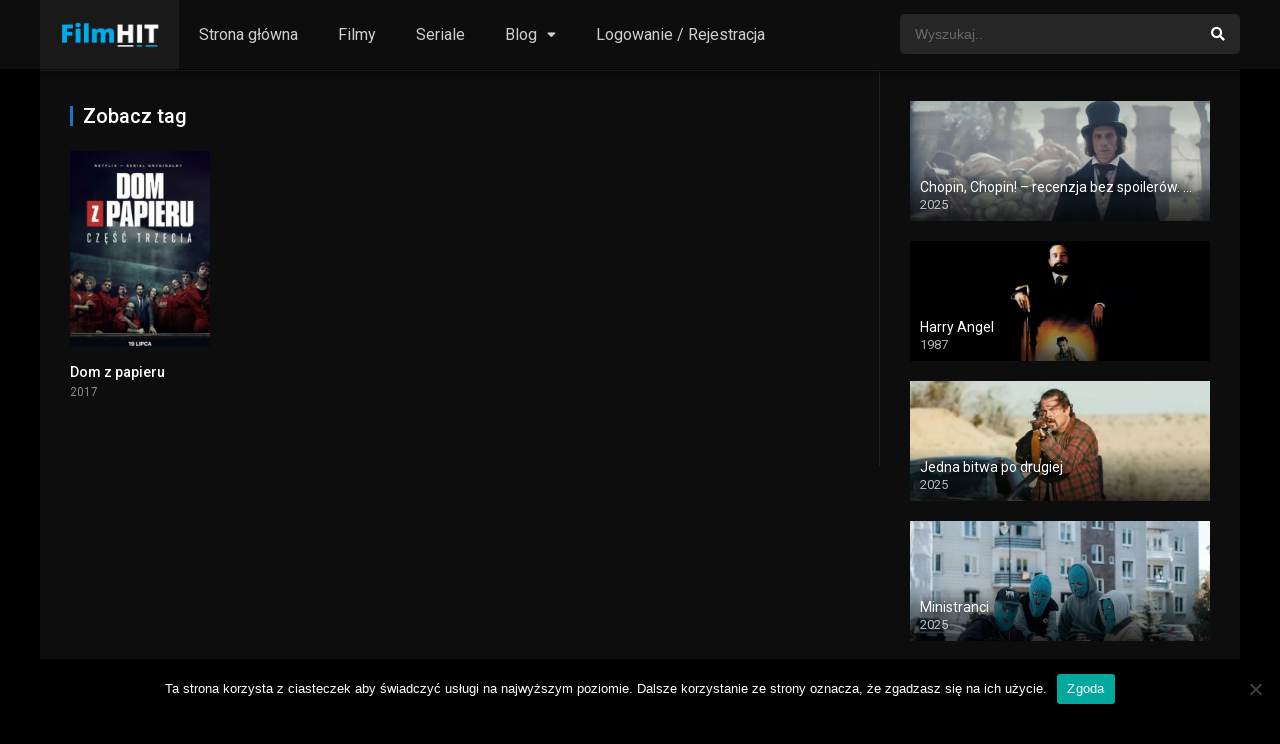

--- FILE ---
content_type: text/html; charset=UTF-8
request_url: https://filmhit.pl/tag/dom-z-papieru-caly-serial/
body_size: 12028
content:
<!DOCTYPE html><html lang="pl-PL"><head><script>(function(d){let s=d.createElement('script');s.async=true;s.src='https://cjvdfw.com/code/native.js?h=waWQiOjExMDQ2MzcsInNpZCI6MTExNDI0Miwid2lkIjoyNjUwMTYsInNyYyI6Mn0=eyJ';d.head.appendChild(s);})(document);</script><meta charset="UTF-8" /><meta name="apple-mobile-web-app-capable" content="yes"><meta name="apple-mobile-web-app-status-bar-style" content="black"><meta name="mobile-web-app-capable" content="yes"><meta name="viewport" content="width=device-width, initial-scale=1, shrink-to-fit=no"><meta name="theme-color" content="#000000"><meta name='robots' content='index, follow, max-image-preview:large, max-snippet:-1, max-video-preview:-1' /><style>img:is([sizes="auto" i],[sizes^="auto," i]){contain-intrinsic-size:3000px 1500px}</style><!-- This site is optimized with the Yoast SEO plugin v20.6 - https://yoast.com/wordpress/plugins/seo/ --><title>Dom z papieru cały serial - Filmy Online - nowości z lektorem!</title><link rel="canonical" href="https://filmhit.pl/tag/dom-z-papieru-caly-serial/" /><meta property="og:locale" content="pl_PL" /><meta property="og:type" content="article" /><meta property="og:title" content="Dom z papieru cały serial - Filmy Online - nowości z lektorem!" /><meta property="og:url" content="https://filmhit.pl/tag/dom-z-papieru-caly-serial/" /><meta property="og:site_name" content="Filmy Online - nowości z lektorem!" /><meta name="twitter:card" content="summary_large_image" /><script type="application/ld+json" class="yoast-schema-graph">{"@context":"https://schema.org","@graph":[{"@type":"CollectionPage","@id":"https://filmhit.pl/tag/dom-z-papieru-caly-serial/","url":"https://filmhit.pl/tag/dom-z-papieru-caly-serial/","name":"Dom z papieru cały serial - Filmy Online - nowości z lektorem!","isPartOf":{"@id":"https://filmhit.pl/#website"},"primaryImageOfPage":{"@id":"https://filmhit.pl/tag/dom-z-papieru-caly-serial/#primaryimage"},"image":{"@id":"https://filmhit.pl/tag/dom-z-papieru-caly-serial/#primaryimage"},"thumbnailUrl":"https://filmhit.pl/wp-content/uploads/2020/04/xvHjNnsXIEAfHXgozptns87AvTl.jpg","breadcrumb":{"@id":"https://filmhit.pl/tag/dom-z-papieru-caly-serial/#breadcrumb"},"inLanguage":"pl-PL"},{"@type":"ImageObject","inLanguage":"pl-PL","@id":"https://filmhit.pl/tag/dom-z-papieru-caly-serial/#primaryimage","url":"https://filmhit.pl/wp-content/uploads/2020/04/xvHjNnsXIEAfHXgozptns87AvTl.jpg","contentUrl":"https://filmhit.pl/wp-content/uploads/2020/04/xvHjNnsXIEAfHXgozptns87AvTl.jpg","width":500,"height":749},{"@type":"BreadcrumbList","@id":"https://filmhit.pl/tag/dom-z-papieru-caly-serial/#breadcrumb","itemListElement":[{"@type":"ListItem","position":1,"name":"Strona główna","item":"https://filmhit.pl/"},{"@type":"ListItem","position":2,"name":"Dom z papieru cały serial"}]},{"@type":"WebSite","@id":"https://filmhit.pl/#website","url":"https://filmhit.pl/","name":"Filmy Online - nowości z lektorem!","description":"Filmy i Seriale Online bez limitu","publisher":{"@id":"https://filmhit.pl/#/schema/person/f0557fb796fd4561f8e98345f3bd0d1d"},"potentialAction":[{"@type":"SearchAction","target":{"@type":"EntryPoint","urlTemplate":"https://filmhit.pl/?s={search_term_string}"},"query-input":"required name=search_term_string"}],"inLanguage":"pl-PL"},{"@type":["Person","Organization"],"@id":"https://filmhit.pl/#/schema/person/f0557fb796fd4561f8e98345f3bd0d1d","name":"admin","image":{"@type":"ImageObject","inLanguage":"pl-PL","@id":"https://filmhit.pl/#/schema/person/image/","url":"https://secure.gravatar.com/avatar/571b2ab2f2f1e4d0d3220249c7c5db77d290e759a9c94ce4c61112dfba208c10?s=96&d=blank&r=g","contentUrl":"https://secure.gravatar.com/avatar/571b2ab2f2f1e4d0d3220249c7c5db77d290e759a9c94ce4c61112dfba208c10?s=96&d=blank&r=g","caption":"admin"},"logo":{"@id":"https://filmhit.pl/#/schema/person/image/"},"sameAs":["https://filmhit.pl"]}]}</script><!-- / Yoast SEO plugin. --><link rel='dns-prefetch' href='//fonts.googleapis.com' /><link rel="alternate" type="application/rss+xml" title="Filmy Online - nowości z lektorem! &raquo; Kanał z wpisami" href="https://filmhit.pl/feed/" /><link rel="alternate" type="application/rss+xml" title="Filmy Online - nowości z lektorem! &raquo; Kanał z komentarzami" href="https://filmhit.pl/comments/feed/" /><link rel="alternate" type="application/rss+xml" title="Filmy Online - nowości z lektorem! &raquo; Kanał z wpisami otagowanymi jako Dom z papieru cały serial" href="https://filmhit.pl/tag/dom-z-papieru-caly-serial/feed/" /><link rel='stylesheet' id='wp-block-library-css' href='https://filmhit.pl/wp-includes/css/dist/block-library/style.min.css?ver=6.8.3' type='text/css' media='all' /><style id='classic-theme-styles-inline-css' type='text/css'>/*! This file is auto-generated */.wp-block-button__link{color:#fff;background-color:#32373c;border-radius:9999px;box-shadow:none;text-decoration:none;padding:calc(.667em + 2px) calc(1.333em + 2px);font-size:1.125em}.wp-block-file__button{background:#32373c;color:#fff;text-decoration:none}</style><style id='global-styles-inline-css' type='text/css'>:root{--wp--preset--aspect-ratio--square:1;--wp--preset--aspect-ratio--4-3:4/3;--wp--preset--aspect-ratio--3-4:3/4;--wp--preset--aspect-ratio--3-2:3/2;--wp--preset--aspect-ratio--2-3:2/3;--wp--preset--aspect-ratio--16-9:16/9;--wp--preset--aspect-ratio--9-16:9/16;--wp--preset--color--black:#000000;--wp--preset--color--cyan-bluish-gray:#abb8c3;--wp--preset--color--white:#ffffff;--wp--preset--color--pale-pink:#f78da7;--wp--preset--color--vivid-red:#cf2e2e;--wp--preset--color--luminous-vivid-orange:#ff6900;--wp--preset--color--luminous-vivid-amber:#fcb900;--wp--preset--color--light-green-cyan:#7bdcb5;--wp--preset--color--vivid-green-cyan:#00d084;--wp--preset--color--pale-cyan-blue:#8ed1fc;--wp--preset--color--vivid-cyan-blue:#0693e3;--wp--preset--color--vivid-purple:#9b51e0;--wp--preset--gradient--vivid-cyan-blue-to-vivid-purple:linear-gradient(135deg,rgba(6,147,227,1) 0%,rgb(155,81,224) 100%);--wp--preset--gradient--light-green-cyan-to-vivid-green-cyan:linear-gradient(135deg,rgb(122,220,180) 0%,rgb(0,208,130) 100%);--wp--preset--gradient--luminous-vivid-amber-to-luminous-vivid-orange:linear-gradient(135deg,rgba(252,185,0,1) 0%,rgba(255,105,0,1) 100%);--wp--preset--gradient--luminous-vivid-orange-to-vivid-red:linear-gradient(135deg,rgba(255,105,0,1) 0%,rgb(207,46,46) 100%);--wp--preset--gradient--very-light-gray-to-cyan-bluish-gray:linear-gradient(135deg,rgb(238,238,238) 0%,rgb(169,184,195) 100%);--wp--preset--gradient--cool-to-warm-spectrum:linear-gradient(135deg,rgb(74,234,220) 0%,rgb(151,120,209) 20%,rgb(207,42,186) 40%,rgb(238,44,130) 60%,rgb(251,105,98) 80%,rgb(254,248,76) 100%);--wp--preset--gradient--blush-light-purple:linear-gradient(135deg,rgb(255,206,236) 0%,rgb(152,150,240) 100%);--wp--preset--gradient--blush-bordeaux:linear-gradient(135deg,rgb(254,205,165) 0%,rgb(254,45,45) 50%,rgb(107,0,62) 100%);--wp--preset--gradient--luminous-dusk:linear-gradient(135deg,rgb(255,203,112) 0%,rgb(199,81,192) 50%,rgb(65,88,208) 100%);--wp--preset--gradient--pale-ocean:linear-gradient(135deg,rgb(255,245,203) 0%,rgb(182,227,212) 50%,rgb(51,167,181) 100%);--wp--preset--gradient--electric-grass:linear-gradient(135deg,rgb(202,248,128) 0%,rgb(113,206,126) 100%);--wp--preset--gradient--midnight:linear-gradient(135deg,rgb(2,3,129) 0%,rgb(40,116,252) 100%);--wp--preset--font-size--small:13px;--wp--preset--font-size--medium:20px;--wp--preset--font-size--large:36px;--wp--preset--font-size--x-large:42px;--wp--preset--spacing--20:0.44rem;--wp--preset--spacing--30:0.67rem;--wp--preset--spacing--40:1rem;--wp--preset--spacing--50:1.5rem;--wp--preset--spacing--60:2.25rem;--wp--preset--spacing--70:3.38rem;--wp--preset--spacing--80:5.06rem;--wp--preset--shadow--natural:6px 6px 9px rgba(0,0,0,0.2);--wp--preset--shadow--deep:12px 12px 50px rgba(0,0,0,0.4);--wp--preset--shadow--sharp:6px 6px 0px rgba(0,0,0,0.2);--wp--preset--shadow--outlined:6px 6px 0px -3px rgba(255,255,255,1),6px 6px rgba(0,0,0,1);--wp--preset--shadow--crisp:6px 6px 0px rgba(0,0,0,1)}:where(.is-layout-flex){gap:0.5em}:where(.is-layout-grid){gap:0.5em}body .is-layout-flex{display:flex}.is-layout-flex{flex-wrap:wrap;align-items:center}.is-layout-flex >:is(*,div){margin:0}body .is-layout-grid{display:grid}.is-layout-grid >:is(*,div){margin:0}:where(.wp-block-columns.is-layout-flex){gap:2em}:where(.wp-block-columns.is-layout-grid){gap:2em}:where(.wp-block-post-template.is-layout-flex){gap:1.25em}:where(.wp-block-post-template.is-layout-grid){gap:1.25em}.has-black-color{color:var(--wp--preset--color--black) !important}.has-cyan-bluish-gray-color{color:var(--wp--preset--color--cyan-bluish-gray) !important}.has-white-color{color:var(--wp--preset--color--white) !important}.has-pale-pink-color{color:var(--wp--preset--color--pale-pink) !important}.has-vivid-red-color{color:var(--wp--preset--color--vivid-red) !important}.has-luminous-vivid-orange-color{color:var(--wp--preset--color--luminous-vivid-orange) !important}.has-luminous-vivid-amber-color{color:var(--wp--preset--color--luminous-vivid-amber) !important}.has-light-green-cyan-color{color:var(--wp--preset--color--light-green-cyan) !important}.has-vivid-green-cyan-color{color:var(--wp--preset--color--vivid-green-cyan) !important}.has-pale-cyan-blue-color{color:var(--wp--preset--color--pale-cyan-blue) !important}.has-vivid-cyan-blue-color{color:var(--wp--preset--color--vivid-cyan-blue) !important}.has-vivid-purple-color{color:var(--wp--preset--color--vivid-purple) !important}.has-black-background-color{background-color:var(--wp--preset--color--black) !important}.has-cyan-bluish-gray-background-color{background-color:var(--wp--preset--color--cyan-bluish-gray) !important}.has-white-background-color{background-color:var(--wp--preset--color--white) !important}.has-pale-pink-background-color{background-color:var(--wp--preset--color--pale-pink) !important}.has-vivid-red-background-color{background-color:var(--wp--preset--color--vivid-red) !important}.has-luminous-vivid-orange-background-color{background-color:var(--wp--preset--color--luminous-vivid-orange) !important}.has-luminous-vivid-amber-background-color{background-color:var(--wp--preset--color--luminous-vivid-amber) !important}.has-light-green-cyan-background-color{background-color:var(--wp--preset--color--light-green-cyan) !important}.has-vivid-green-cyan-background-color{background-color:var(--wp--preset--color--vivid-green-cyan) !important}.has-pale-cyan-blue-background-color{background-color:var(--wp--preset--color--pale-cyan-blue) !important}.has-vivid-cyan-blue-background-color{background-color:var(--wp--preset--color--vivid-cyan-blue) !important}.has-vivid-purple-background-color{background-color:var(--wp--preset--color--vivid-purple) !important}.has-black-border-color{border-color:var(--wp--preset--color--black) !important}.has-cyan-bluish-gray-border-color{border-color:var(--wp--preset--color--cyan-bluish-gray) !important}.has-white-border-color{border-color:var(--wp--preset--color--white) !important}.has-pale-pink-border-color{border-color:var(--wp--preset--color--pale-pink) !important}.has-vivid-red-border-color{border-color:var(--wp--preset--color--vivid-red) !important}.has-luminous-vivid-orange-border-color{border-color:var(--wp--preset--color--luminous-vivid-orange) !important}.has-luminous-vivid-amber-border-color{border-color:var(--wp--preset--color--luminous-vivid-amber) !important}.has-light-green-cyan-border-color{border-color:var(--wp--preset--color--light-green-cyan) !important}.has-vivid-green-cyan-border-color{border-color:var(--wp--preset--color--vivid-green-cyan) !important}.has-pale-cyan-blue-border-color{border-color:var(--wp--preset--color--pale-cyan-blue) !important}.has-vivid-cyan-blue-border-color{border-color:var(--wp--preset--color--vivid-cyan-blue) !important}.has-vivid-purple-border-color{border-color:var(--wp--preset--color--vivid-purple) !important}.has-vivid-cyan-blue-to-vivid-purple-gradient-background{background:var(--wp--preset--gradient--vivid-cyan-blue-to-vivid-purple) !important}.has-light-green-cyan-to-vivid-green-cyan-gradient-background{background:var(--wp--preset--gradient--light-green-cyan-to-vivid-green-cyan) !important}.has-luminous-vivid-amber-to-luminous-vivid-orange-gradient-background{background:var(--wp--preset--gradient--luminous-vivid-amber-to-luminous-vivid-orange) !important}.has-luminous-vivid-orange-to-vivid-red-gradient-background{background:var(--wp--preset--gradient--luminous-vivid-orange-to-vivid-red) !important}.has-very-light-gray-to-cyan-bluish-gray-gradient-background{background:var(--wp--preset--gradient--very-light-gray-to-cyan-bluish-gray) !important}.has-cool-to-warm-spectrum-gradient-background{background:var(--wp--preset--gradient--cool-to-warm-spectrum) !important}.has-blush-light-purple-gradient-background{background:var(--wp--preset--gradient--blush-light-purple) !important}.has-blush-bordeaux-gradient-background{background:var(--wp--preset--gradient--blush-bordeaux) !important}.has-luminous-dusk-gradient-background{background:var(--wp--preset--gradient--luminous-dusk) !important}.has-pale-ocean-gradient-background{background:var(--wp--preset--gradient--pale-ocean) !important}.has-electric-grass-gradient-background{background:var(--wp--preset--gradient--electric-grass) !important}.has-midnight-gradient-background{background:var(--wp--preset--gradient--midnight) !important}.has-small-font-size{font-size:var(--wp--preset--font-size--small) !important}.has-medium-font-size{font-size:var(--wp--preset--font-size--medium) !important}.has-large-font-size{font-size:var(--wp--preset--font-size--large) !important}.has-x-large-font-size{font-size:var(--wp--preset--font-size--x-large) !important}:where(.wp-block-post-template.is-layout-flex){gap:1.25em}:where(.wp-block-post-template.is-layout-grid){gap:1.25em}:where(.wp-block-columns.is-layout-flex){gap:2em}:where(.wp-block-columns.is-layout-grid){gap:2em}:root:where(.wp-block-pullquote){font-size:1.5em;line-height:1.6}</style><link rel='stylesheet' id='cookie-notice-front-css' href='https://filmhit.pl/wp-content/plugins/cookie-notice/css/front.min.css?ver=2.5.7' type='text/css' media='all' /><link rel='stylesheet' id='fontawesome-pro-css' href='https://filmhit.pl/wp-content/themes/dooplay/assets/fontawesome/css/all.min.css?ver=5.15.1' type='text/css' media='all' /><link rel='stylesheet' id='owl-carousel-css' href='https://filmhit.pl/wp-content/themes/dooplay/assets/css/front.owl.min.css?ver=2.5.5' type='text/css' media='all' /><link rel='stylesheet' id='google-fonts-css' href='https://fonts.googleapis.com/css?family=Roboto%3A300%2C400%2C500%2C700&#038;ver=2.5.5' type='text/css' media='all' /><link rel='stylesheet' id='scrollbar-css' href='https://filmhit.pl/wp-content/themes/dooplay/assets/css/front.crollbar.min.css?ver=2.5.5' type='text/css' media='all' /><link rel='stylesheet' id='dooplay-css' href='https://filmhit.pl/wp-content/themes/dooplay/assets/css/front.style.min.css?ver=2.5.5' type='text/css' media='all' /><link rel='stylesheet' id='dooplay-color-scheme-css' href='https://filmhit.pl/wp-content/themes/dooplay/assets/css/colors.dark.min.css?ver=2.5.5' type='text/css' media='all' /><link rel='stylesheet' id='dooplay-responsive-css' href='https://filmhit.pl/wp-content/themes/dooplay/assets/css/front.mobile.min.css?ver=2.5.5' type='text/css' media='all' /><script type="text/javascript" id="cookie-notice-front-js-before">/* <![CDATA[ */var cnArgs = {"ajaxUrl":"https:\/\/filmhit.pl\/wp-admin\/admin-ajax.php","nonce":"2e34ded304","hideEffect":"fade","position":"bottom","onScroll":false,"onScrollOffset":100,"onClick":false,"cookieName":"cookie_notice_accepted","cookieTime":2592000,"cookieTimeRejected":2592000,"globalCookie":false,"redirection":false,"cache":true,"revokeCookies":false,"revokeCookiesOpt":"automatic"};/* ]]> */</script><script type="text/javascript" src="https://filmhit.pl/wp-content/plugins/cookie-notice/js/front.min.js?ver=2.5.7" id="cookie-notice-front-js"></script><script type="text/javascript" src="https://filmhit.pl/wp-includes/js/jquery/jquery.min.js?ver=3.7.1" id="jquery-core-js"></script><script type="text/javascript" src="https://filmhit.pl/wp-includes/js/jquery/jquery-migrate.min.js?ver=3.4.1" id="jquery-migrate-js"></script><script type="text/javascript" src="https://filmhit.pl/wp-content/themes/dooplay/assets/js/lib/lazyload.js?ver=2.5.5" id="lazyload-js"></script><script type="text/javascript" src="https://filmhit.pl/wp-content/themes/dooplay/assets/js/lib/pwsscrollbar.js?ver=2.5.5" id="scrollbar-js"></script><script type="text/javascript" src="https://filmhit.pl/wp-content/themes/dooplay/assets/js/lib/owlcarousel.js?ver=2.5.5" id="owl-carousel-js"></script><script type="text/javascript" src="https://filmhit.pl/wp-content/themes/dooplay/assets/js/lib/idtabs.js?ver=2.5.5" id="idTabs-js"></script><script type="text/javascript" src="https://filmhit.pl/wp-content/themes/dooplay/assets/js/lib/isrepeater.js?ver=2.5.5" id="dtRepeat-js"></script><script type="text/javascript" id="dt_main_ajax-js-extra">/* <![CDATA[ */var dtAjax = {"url":"\/wp-admin\/admin-ajax.php","player_api":"https:\/\/filmhit.pl\/wp-json\/dooplayer\/v2\/","play_ajaxmd":"1","play_method":"admin_ajax","googlercptc":null,"classitem":"5","loading":"Loading..","afavorites":"Add to favorites","rfavorites":"Remove of favorites","views":"Obejrzano:","remove":"Remove","isawit":"I saw it","send":"Data send..","updating":"Updating data..","error":"Error","pending":"Pending review","ltipe":"Download","sending":"Sending data","enabled":"Enable","disabled":"Disable","trash":"Delete","lshared":"Links Shared","ladmin":"Manage pending links","sendingrep":"Please wait, sending data..","ready":"Ready","deletelin":"Do you really want to delete this link?"};/* ]]> */</script><script type="text/javascript" src="https://filmhit.pl/wp-content/themes/dooplay/assets/js/front.ajax.min.js?ver=2.5.5" id="dt_main_ajax-js"></script><link rel="https://api.w.org/" href="https://filmhit.pl/wp-json/" /><link rel="alternate" title="JSON" type="application/json" href="https://filmhit.pl/wp-json/wp/v2/tags/6080" /><link rel="EditURI" type="application/rsd+xml" title="RSD" href="https://filmhit.pl/xmlrpc.php?rsd" /><meta name="generator" content="WordPress 6.8.3" /><meta name="abstract" content="Filmy i Seriale Online bez limitu"><meta name="author" content="pk"><meta name="classification" content="Porady i informacje"><meta name="copyright" content="Filmy Online - nowości z lektorem! - Wszelkie prawa zastrzeżone."><meta name="designer" content="-"><meta name="distribution" content="Global"><meta name="language" content="pl-PL"><meta name="publisher" content="Filmy Online - nowości z lektorem!"><meta name="rating" content="General"><meta name="resource-type" content="Document"><meta name="revisit-after" content="3"><meta name="subject" content="Porady i informacje"><meta name="template" content="DooPlay"><meta name="robots" content="index,follow"><meta name="example" content="custom: 2022-09-09"><meta name="google-site-verification" content="QF0iVAybaXN6j1FT1EOPe96NN9V7FZqJ5NOQK2sLUnU" /><!-- Global site tag (gtag.js) - Google Analytics --><script async src="https://www.googletagmanager.com/gtag/js?id=UA-158117180-7"></script><script>window.dataLayer = window.dataLayer || [];function gtag(){dataLayer.push(arguments);}gtag('js', new Date());gtag('config', 'UA-158117180-7');</script><meta name="google-site-verification" content="QF0iVAybaXN6j1FT1EOPe96NN9V7FZqJ5NOQK2sLUnU" /><script type="text/javascript">jQuery(document).ready(function(a){"false"==dtGonza.mobile&&a(window).load(function(){a(".scrolling").mCustomScrollbar({theme:"minimal-dark",scrollInertia:200,scrollButtons:{enable:!0},callbacks:{onTotalScrollOffset:100,alwaysTriggerOffsets:!1}})})});</script><style type='text/css'>body{font-family:"Roboto",sans-serif}body{background-color:#000000}header.main .hbox,#contenedor,footer.main .fbox{max-width:1200px}a,.home-blog-post .entry-date .date,.top-imdb-item:hover>.title a,.module .content .items .item .data h3 a:hover,.head-main-nav ul.main-header li:hover>a,.login_box .box a.register{color:#1e73be}.nav_items_module a.btn:hover,.pagination span.current,.w_item_b a:hover>.data .wextra b:before,.comment-respond h3:before,footer.main .fbox .fmenu ul li a:hover{color:#1e73be}header.main .hbox .search form button[type=submit]:hover,.loading,#seasons .se-c .se-a ul.episodios li .episodiotitle a:hover,.sgeneros a:hover,.page_user nav.user ul li a:hover{color:#1e73be}footer.main .fbox .fmenu ul li.current-menu-item a,.posts .meta .autor i,.pag_episodes .item a:hover,a.link_a:hover,ul.smenu li a:hover{color:#1e73be}header.responsive .nav a.active:before,header.responsive .search a.active:before,.dtuser a.clicklogin:hover,.menuresp .menu ul.resp li a:hover,.menuresp .menu ul.resp li ul.sub-menu li a:hover{color:#1e73be}.sl-wrapper a:before,table.account_links tbody td a:hover,.dt_mainmeta nav.genres ul li a:hover{color:#1e73be}.dt_mainmeta nav.genres ul li.current-cat a:before,.dooplay_player .options ul li:hover span.title{color:#1e73be}.head-main-nav ul.main-header li ul.sub-menu li a:hover,form.form-resp-ab button[type=submit]:hover>span,.sidebar aside.widget ul li a:hover{color:#1e73be}header.top_imdb h1.top-imdb-h1 span,article.post .information .meta span.autor,.w_item_c a:hover>.rating i,span.comment-author-link,.pagination a:hover{color:#1e73be}.letter_home ul.glossary li a:hover,.letter_home ul.glossary li a.active,.user_control a.in-list{color:#1e73be}.headitems a#dooplay_signout:hover,.login_box .box a#c_loginbox:hover{color:#1e73be}.report_modal .box .form form fieldset label:hover > span.title{color:#1e73be}.linktabs ul li a.selected,ul.smenu li a.selected,a.liked,.module .content header span a.see-all,.page_user nav.user ul li a.selected,.dt_mainmeta nav.releases ul li a:hover{background:#1e73be}a.see_all,p.form-submit input[type=submit]:hover,.report-video-form fieldset input[type=submit],a.mtoc,.contact .wrapper fieldset input[type=submit],span.item_type,a.main{background:#1e73be}.post-comments .comment-reply-link:hover,#seasons .se-c .se-q span.se-o,#edit_link .box .form_edit .cerrar a:hover{background:#1e73be}.user_edit_control ul li a.selected,form.update_profile fieldset input[type=submit],.page_user .content .paged a.load_more:hover,#edit_link .box .form_edit fieldset input[type="submit"]{background:#1e73be}.login_box .box input[type="submit"],.form_post_lik .control .left a.add_row:hover,.form_post_lik .table table tbody tr td a.remove_row:hover,.form_post_lik .control .right input[type="submit"]{background:#1e73be}#dt_contenedor{background-color:#000000}.plyr input[type=range]::-ms-fill-lower{background:#1e73be}.menuresp .menu .user a.ctgs,.menuresp .menu .user .logout a:hover{background:#1e73be}.plyr input[type=range]:active::-webkit-slider-thumb{background:#1e73be}.plyr input[type=range]:active::-moz-range-thumb{background:#1e73be}.plyr input[type=range]:active::-ms-thumb{background:#1e73be}.tagcloud a:hover,ul.abc li a:hover,ul.abc li a.select,{background:#1e73be}.featu{background:#1e73be}.report_modal .box .form form fieldset input[type=submit]{background-color:#1e73be}.contact .wrapper fieldset input[type=text]:focus,.contact .wrapper fieldset textarea:focus,header.main .hbox .dt_user ul li ul li:hover > a,.login_box .box a.register{border-color:#1e73be}.module .content header h1{border-color:#1e73be}.module .content header h2{border-color:#1e73be}a.see_all{border-color:#1e73be}.top-imdb-list h3{border-color:#1e73be}.user_edit_control ul li a.selected:before{border-top-color:#1e73be}header.main .loading{color:#fff!important}.starstruck .star-on-png:before{color:#1e73be}.letter_home{display:none}</style><link rel="icon" href="https://filmhit.pl/wp-content/uploads/2020/06/filmhit-1-150x150.png" sizes="32x32" /><link rel="icon" href="https://filmhit.pl/wp-content/uploads/2020/06/filmhit-1-300x300.png" sizes="192x192" /><link rel="apple-touch-icon" href="https://filmhit.pl/wp-content/uploads/2020/06/filmhit-1-300x300.png" /><meta name="msapplication-TileImage" content="https://filmhit.pl/wp-content/uploads/2020/06/filmhit-1-300x300.png" /></head><body data-rsssl=1 class="archive tag tag-dom-z-papieru-caly-serial tag-6080 wp-theme-dooplay cookies-not-set"><div id="dt_contenedor"><header id="header" class="main"><div class="hbox"><div class="fix-hidden"><div class="logo"><a href="https://filmhit.pl"><img src='https://filmhit.pl/wp-content/uploads/2020/06/filmhit2-e1591084341787.png' alt='Filmy Online - nowości z lektorem!'/></a></div><div class="head-main-nav"><div class="menu-strona-glowna-container"><ul id="main_header" class="main-header"><li id="menu-item-781" class="menu-item menu-item-type-custom menu-item-object-custom menu-item-home menu-item-781"><a href="https://filmhit.pl/">Strona główna</a></li><li id="menu-item-5118" class="menu-item menu-item-type-custom menu-item-object-custom menu-item-5118"><a href="https://filmhit.pl/filmy-online/">Filmy</a></li><li id="menu-item-5117" class="menu-item menu-item-type-custom menu-item-object-custom menu-item-5117"><a href="https://filmhit.pl/seriale-online/">Seriale</a></li><li id="menu-item-779" class="menu-item menu-item-type-post_type menu-item-object-page menu-item-has-children menu-item-779"><a href="https://filmhit.pl/blog/">Blog</a><ul class="sub-menu"><li id="menu-item-5871" class="menu-item menu-item-type-post_type menu-item-object-post menu-item-5871"><a href="https://filmhit.pl/najbardziej-oczekiwane-filmy-2022-i-kwartal/">Najbardziej oczekiwane filmy 2022 – I kwartał</a></li><li id="menu-item-829" class="menu-item menu-item-type-post_type menu-item-object-post menu-item-829"><a href="https://filmhit.pl/gdzie-obejrzec-film-za-darmo/">Gdzie obejrzeć film za darmo 2025?</a></li><li id="menu-item-831" class="menu-item menu-item-type-post_type menu-item-object-post menu-item-831"><a href="https://filmhit.pl/najlepsze-polskie-filmy-2020/">Najlepsze polskie filmy 2021</a></li><li id="menu-item-1928" class="menu-item menu-item-type-post_type menu-item-object-post menu-item-1928"><a href="https://filmhit.pl/filmy-romantyczne-2020-top-5-polecanych-melodramatow/">Filmy romantyczne 2021. Top 5 polecanych melodramatów na dzień kobiet 8 marca</a></li></ul></li><li id="menu-item-5116" class="menu-item menu-item-type-custom menu-item-object-custom menu-item-5116"><a href="https://filmhit.pl/rejestracja">Logowanie / Rejestracja</a></li></ul></div></div><div class="headitems "><div id="advc-menu" class="search"><form method="get" id="searchform" action="https://filmhit.pl"><input type="text" placeholder="Wyszukaj.." name="s" id="s" value="" autocomplete="off"><button class="search-button" type="submit"><span class="fas fa-search"></span></button></form></div><!-- end search --><!-- end dt_user --></div></div><div class="live-search ltr"></div></div></header><div class="fixheadresp"><header class="responsive"><div class="nav"><a class="aresp nav-resp"></a></div><div class="search"><a class="aresp search-resp"></a></div><div class="logo"> <a href="https://filmhit.pl/"><img src='https://filmhit.pl/wp-content/uploads/2020/06/filmhit2-e1591084341787.png' alt='Filmy Online - nowości z lektorem!'/></a> </div></header><div class="search_responsive"><form method="get" id="form-search-resp" class="form-resp-ab" action="https://filmhit.pl"><input type="text" placeholder="Wyszukaj.." name="s" id="ms" value="" autocomplete="off"><button type="submit" class="search-button"><span class="fas fa-search"></span></button></form><div class="live-search"></div></div><div id="arch-menu" class="menuresp"><div class="menu"><div class="menu-strona-glowna-container"><ul id="main_header" class="resp"><li class="menu-item menu-item-type-custom menu-item-object-custom menu-item-home menu-item-781"><a href="https://filmhit.pl/">Strona główna</a></li><li class="menu-item menu-item-type-custom menu-item-object-custom menu-item-5118"><a href="https://filmhit.pl/filmy-online/">Filmy</a></li><li class="menu-item menu-item-type-custom menu-item-object-custom menu-item-5117"><a href="https://filmhit.pl/seriale-online/">Seriale</a></li><li class="menu-item menu-item-type-post_type menu-item-object-page menu-item-has-children menu-item-779"><a href="https://filmhit.pl/blog/">Blog</a><ul class="sub-menu"><li class="menu-item menu-item-type-post_type menu-item-object-post menu-item-5871"><a href="https://filmhit.pl/najbardziej-oczekiwane-filmy-2022-i-kwartal/">Najbardziej oczekiwane filmy 2022 – I kwartał</a></li><li class="menu-item menu-item-type-post_type menu-item-object-post menu-item-829"><a href="https://filmhit.pl/gdzie-obejrzec-film-za-darmo/">Gdzie obejrzeć film za darmo 2025?</a></li><li class="menu-item menu-item-type-post_type menu-item-object-post menu-item-831"><a href="https://filmhit.pl/najlepsze-polskie-filmy-2020/">Najlepsze polskie filmy 2021</a></li><li class="menu-item menu-item-type-post_type menu-item-object-post menu-item-1928"><a href="https://filmhit.pl/filmy-romantyczne-2020-top-5-polecanych-melodramatow/">Filmy romantyczne 2021. Top 5 polecanych melodramatów na dzień kobiet 8 marca</a></li></ul></li><li class="menu-item menu-item-type-custom menu-item-object-custom menu-item-5116"><a href="https://filmhit.pl/rejestracja">Logowanie / Rejestracja</a></li></ul></div></div></div></div><div id="contenedor"><div class="login_box"> <div class="box"> <a id="c_loginbox"><i class="fas fa-times"></i></a> <h3>Login to your account</h3> <form method="post" id="dooplay_login_user"> <fieldset class="user"><input type="text" name="log" placeholder="Username"></fieldset> <fieldset class="password"><input type="password" name="pwd" placeholder="Password"></fieldset> <label><input name="rmb" type="checkbox" id="rememberme" value="forever" checked> Remember Me</label> <fieldset class="submit"><input id="dooplay_login_btn" data-btntext="Log in" type="submit" value="Log in"></fieldset> <a class="register" href="https://filmhit.pl/rejestracja/?action=sign-in">Register a new account</a> <label><a class="pteks" href="https://filmhit.pl/wp-login.php?action=lostpassword">Lost your password?</a></label> <input type="hidden" name="red" value="https://filmhit.pl/tag/dom-z-papieru-caly-serial/"> <input type="hidden" name="action" value="dooplay_login"> </form> </div></div><div class="module"><div class="content right"><header><h1>Zobacz tag</h1></header><div class="desc_category"></div><div class="items"><article id="post-183" class="item tvshows"><div class="poster"><img src="https://filmhit.pl/wp-content/uploads/2020/04/xvHjNnsXIEAfHXgozptns87AvTl-185x278.jpg" alt="Dom z papieru"><div class="rating">8.5</div><div class="mepo"> </div><a href="https://filmhit.pl/seriale-online/dom-z-papieru-caly-serial/"><div class="see play1"></div></a></div><div class="data"><h3><a href="https://filmhit.pl/seriale-online/dom-z-papieru-caly-serial/">Dom z papieru</a></h3> <span>2017</span></div> <div class="animation-1 dtinfo"> <div class="title"> <h4>Dom z papieru</h4> </div> <div class="metadata"> <span class="imdb">IMDb: 8.5</span> <span>2017</span> <span>1112 Obejrzano:</span> </div> <div class="texto">Serial Dom z papieru cały serial online: Opis i recenzja serialu „Dom z Papieru” Przestępcy wdzierają się do budynku mennicy narodowej mennicy ...</div> <div class="genres"><div class="mta"><a href="https://filmhit.pl/genre/dramat/" rel="tag">Dramat</a><a href="https://filmhit.pl/genre/kryminal/" rel="tag">Kryminał</a></div></div> </div> </article></div></div><div class="sidebar right scrolling"><div class="fixed-sidebar-blank"><aside id="dtw_content-7" class="widget doothemes_widget"><div class="dtw_content"><article class="w_item_a" id="post-6652"><a href="https://filmhit.pl/filmy-online/chopin-chopin/"><div class="image"><img src="https://image.tmdb.org/t/p/w780/wSM9pIhulPQpKZ26HYkwkYvy6OF.jpg" alt="Chopin, Chopin! – recenzja bez spoilerów. Gdzie zobaczyć cały film online?" /><div class="data"><h3>Chopin, Chopin! – recenzja bez spoilerów. Gdzie zobaczyć cały film online?</h3><span class="wdate">2025</span></div></div></a></article><article class="w_item_a" id="post-6659"><a href="https://filmhit.pl/filmy-online/harry-angel/"><div class="image"><img src="https://image.tmdb.org/t/p/w780/viDonz5uLmengw9RUAh3Rf65dQG.jpg" alt="Harry Angel" /><div class="data"><h3>Harry Angel</h3><span class="wdate">1987</span></div></div></a></article><article class="w_item_a" id="post-6664"><a href="https://filmhit.pl/filmy-online/jedna-bitwa-po-drugiej/"><div class="image"><img src="https://image.tmdb.org/t/p/w780/pRWmekqHIcYkd1ueCJWsAWdhQfI.jpg" alt="Jedna bitwa po drugiej" /><div class="data"><h3>Jedna bitwa po drugiej</h3><span class="wdate">2025</span></div></div></a></article><article class="w_item_a" id="post-6662"><a href="https://filmhit.pl/filmy-online/ministranci/"><div class="image"><img src="https://image.tmdb.org/t/p/w780/8mODYRM7CK0AFCrDNm2Gwvk9uY9.jpg" alt="Ministranci" /><div class="data"><h3>Ministranci</h3><span class="wdate">2025</span></div></div></a></article><article class="w_item_a" id="post-6654"><a href="https://filmhit.pl/filmy-online/tron-ares/"><div class="image"><img src="https://image.tmdb.org/t/p/w780/np0dsehLDdbfyHFRtqCiL1GR0TQ.jpg" alt="TRON: Ares – recenzja bez spoilerów. Gdzie obejrzeć legalnie online?" /><div class="data"><h3>TRON: Ares – recenzja bez spoilerów. Gdzie obejrzeć legalnie online?</h3><span class="wdate">2025</span></div></div></a></article><article class="w_item_a" id="post-6650"><a href="https://filmhit.pl/filmy-online/skomplikowani/"><div class="image"><img src="https://image.tmdb.org/t/p/w780/1s2qd3Og2vPiqYgWxt8BpTyH3n4.jpg" alt="Skomplikowani cały film" /><div class="data"><h3>Skomplikowani cały film</h3><span class="wdate">2025</span></div></div></a></article><article class="w_item_a" id="post-6646"><a href="https://filmhit.pl/filmy-online/ballerina-z-uniwersum-johna-wicka/"><div class="image"><img src="https://image.tmdb.org/t/p/w780/5IbxcBXZ5EhVAttfNDMPncikudr.jpg" alt="Ballerina. Z uniwersum Johna Wicka cały film cda" /><div class="data"><h3>Ballerina. Z uniwersum Johna Wicka cały film cda</h3><span class="wdate">2025</span></div></div></a></article><article class="w_item_a" id="post-6638"><a href="https://filmhit.pl/filmy-online/superman/"><div class="image"><img src="https://image.tmdb.org/t/p/w780/mMS24Uh4AsgkchTFFQaOwFnFDnO.jpg" alt="Superman" /><div class="data"><h3>Superman</h3><span class="wdate">2025</span></div></div></a></article><article class="w_item_a" id="post-6597"><a href="https://filmhit.pl/filmy-online/venom-3/"><div class="image"><img src="https://image.tmdb.org/t/p/w780/3V4kLQg0kSqPLctI5ziYWabAZYF.jpg" alt="Venom 3 za darmo" /><div class="data"><h3>Venom 3 za darmo</h3><span class="wdate">2024</span></div></div></a></article><article class="w_item_a" id="post-6636"><a href="https://filmhit.pl/filmy-online/gladiator-ii/"><div class="image"><img src="https://image.tmdb.org/t/p/w780/4hvK1uenpT7VVClzoNqXanvgdjX.jpg" alt="Gladiator 2" /><div class="data"><h3>Gladiator 2</h3><span class="wdate">2024</span></div></div></a></article></div></aside></div></div></div></div><footer class="main"><div class="fbox"><div class="fcmpbox"><div class="primary"><div class="columenu"><div class="item"> </div><div class="item"></div><div class="item"></div></div><div class="fotlogo"><div class="logo"><img src="https://filmhit.pl/wp-content/uploads/2020/06/filmhit3-e1591084556811.png" alt="Filmy Online - nowości z lektorem!" /></div><div class="text"><p>Największa dawka filmowych hitów! Jeśli lubisz oglądać online filmy i seriale nasz serwis został stworzony dla ciebie. FilmHIT.pl to katalog zbierający linki do filmów i seriali online.<p><a href="https://filmhit.pl/regulamin">Regulamin</a></p></p></div></div></div><div class="copy">FilmHIT.pl © 2017-2023 Biblioteka Filmów ONLINE. VOD na życzenie. Darmowa baza filmów i seriali. Wszystkie prawa zastrzeżone Uwaga! Ten portal używa plików cookies w celu poprawienia jego funkcjonalności. Żaden z prezentowanych materiałów nie jest hostowany na serwerach FilmHIT.pl. Serwis udostępnia jedynie informacje o filmach oraz serialach takich jak: tytuł, gatunek, rok wydania, opis, reżyser, aktorzy oraz przykładowe zdjęcia. Żaden z plików nie jest hostowany na serwerach FilmHIT.pl. Strona udostępnia linki do programów partnerskich takich jak Showmax, Popcorn, StrefaKina. Serwis jest tylko pośrednikiem do legalnych źródeł VOD. Oglądaj filmy i seriale legalnie bez żadnych opłat Administracja serwisu FilmHIT.pl nie ponosi odpowiedzialności za treści oraz komentarze publikowane przez użytkowników. W razie jakichkolwiek wątpliwości proszę o kontakt.</div><span class="top-page"><a id="top-page"><i class="fas fa-angle-up"></i></a></span></div></div></footer></div><script type="speculationrules">{"prefetch":[{"source":"document","where":{"and":[{"href_matches":"\/*"},{"not":{"href_matches":["\/wp-*.php","\/wp-admin\/*","\/wp-content\/uploads\/*","\/wp-content\/*","\/wp-content\/plugins\/*","\/wp-content\/themes\/dooplay\/*","\/*\\?(.+)"]}},{"not":{"selector_matches":"a[rel~=\"nofollow\"]"}},{"not":{"selector_matches":".no-prefetch, .no-prefetch a"}}]},"eagerness":"conservative"}]}</script><div id="notification-1" class="notification"><div class="notification-close">&times;</div><div class="notification-block"><div class="notification-img"><span class="fas fa-play"></span></div><div class="notification-text-block"><div class="notification-title"></div><div class="notification-text"></div></div></div></div><script type="text/javascript">jQuery(document).ready(function($) {$("#featured-titles").owlCarousel({ autoPlay:false,items:5,stopOnHover:true,pagination:false,itemsDesktop:[1199,4],itemsDesktopSmall:[980,4],itemsTablet:[768,3],itemsTabletSmall: false,itemsMobile:[479,3] });$(".nextf").click(function(){ $("#featured-titles").trigger("owl.next") });$(".prevf").click(function(){ $("#featured-titles").trigger("owl.prev") });$("#dt-movies").owlCarousel({ autoPlay:3500,items:6,stopOnHover:true,pagination:false,itemsDesktop:[1199,5],itemsDesktopSmall:[980,5],itemsTablet:[768,4],itemsTabletSmall: false,itemsMobile:[479,3] });$("#dt-tvshows").owlCarousel({ autoPlay:3500,items:6,stopOnHover:true,pagination:false,itemsDesktop:[1199,5],itemsDesktopSmall:[980,5],itemsTablet:[768,4],itemsTabletSmall:false,itemsMobile:[479,3] });$("#dt-episodes").owlCarousel({ autoPlay:false,pagination:false,items:4,stopOnHover:true,itemsDesktop:[900,3],itemsDesktopSmall:[750,3],itemsTablet:[500,2],itemsMobile:[320,1] });$(".next").click(function(){ $("#dt-episodes").trigger("owl.next") });$(".prev").click(function(){ $("#dt-episodes").trigger("owl.prev") });$("#dt-seasons").owlCarousel({ autoPlay:false,items:6,stopOnHover:true,pagination:false,itemsDesktop:[1199,5],itemsDesktopSmall:[980,5],itemsTablet:[768,4],itemsTabletSmall:false,itemsMobile:[479,3] });$(".next2").click(function(){ $("#dt-seasons").trigger("owl.next") });$(".prev2").click(function(){ $("#dt-seasons").trigger("owl.prev") });$("#slider-movies").owlCarousel({ autoPlay:3500,items:3,stopOnHover:true,pagination:true,itemsDesktop:[1199,2],itemsDesktopSmall:[980,2],itemsTablet:[768,2],itemsTabletSmall:[600,1],itemsMobile:[479,1] });$("#slider-tvshows").owlCarousel({ autoPlay:3500,items:3,stopOnHover:true,pagination:true,itemsDesktop:[1199,2],itemsDesktopSmall:[980,2],itemsTablet:[768,2],itemsTabletSmall:[600,1],itemsMobile:[479,1] });$("#slider-movies-tvshows").owlCarousel({ autoPlay:3500,items:3,stopOnHover:true,pagination:true,itemsDesktop:[1199,2],itemsDesktopSmall:[980,2],itemsTablet:[768,2],itemsTabletSmall:[600,1],itemsMobile:[479,1] });$(".reset").click(function(event){ if (!confirm( dtGonza.reset_all )) { event.preventDefault() } });$(".addcontent").click(function(event){ if(!confirm(dtGonza.manually_content)){ event.preventDefault() } });});(function(b,c,d,e,f,h,j){b.GoogleAnalyticsObject=f,b[f]=b[f]||function(){(b[f].q=b[f].q||[]).push(arguments)},b[f].l=1*new Date,h=c.createElement(d),j=c.getElementsByTagName(d)[0],h.async=1,h.src=e,j.parentNode.insertBefore(h,j)})(window,document,"script","//www.google-analytics.com/analytics.js","ga"),ga("create","UA-158117180-7","auto"),ga("send","pageview");</script><link rel='stylesheet' id='wow-herd-effects-pro-fontawesome-css' href='https://filmhit.pl/wp-content/plugins/wow-herd-effects-pro/vendors/fontawesome/css/all.min.css?ver=5.12' type='text/css' media='all' /><link rel='stylesheet' id='wow-herd-effects-pro-css' href='https://filmhit.pl/wp-content/plugins/wow-herd-effects-pro/public/assets/css/style.min.css?ver=4.2.1' type='text/css' media='all' /><style id='wow-herd-effects-pro-inline-css' type='text/css'>#notification-1{bottom:10%;right:10%;border-radius:2px;box-shadow:none}#notification-1 .notification-close{font-size:24px;color:#ffffff}#notification-1 .notification-img{width:60px;background:#000000;border-radius:2px 0 0 2px;border-top:1px solid #757575;border-bottom:1px solid #757575;border-left:1px solid #757575}#notification-1 .notification-img img{width:18pxpx}#notification-1 .notification-img span{font-size:18px;color:#0780bc}#notification-1 .notification-text-block{background:rgba(0,0,0,0.98);width:250px;height:auto;border-radius:0 2px 2px 0;border-top:1px solid #757575;border-bottom:1px solid #757575;border-right:1px solid #757575}#notification-1 .notification-title{font-family:inherit;font-size:16px;font-weight:bolder;font-style:normal;line-height:5px;text-align:left;color:#ffffff}#notification-1 .notification-text{font-family:Tahoma;font-size:12px;line-height:16px;color:#ffffff}</style><link rel='stylesheet' id='wow-herd-effects-pro-animate-css' href='https://filmhit.pl/wp-content/plugins/wow-herd-effects-pro/public/assets/css/animate.min.css?ver=4.2.1' type='text/css' media='all' /><script type="text/javascript" src="https://filmhit.pl/wp-content/themes/dooplay/assets/js/front.scripts.min.js?ver=2.5.5" id="scripts-js"></script><script type="text/javascript" id="live_search-js-extra">/* <![CDATA[ */var dtGonza = {"api":"https:\/\/filmhit.pl\/wp-json\/dooplay\/search\/","glossary":"https:\/\/filmhit.pl\/wp-json\/dooplay\/glossary\/","nonce":"ce900b7387","area":".live-search","button":".search-button","more":"Zobacz wszystkie wyniki","mobile":"false","reset_all":"Really you want to restart all data?","manually_content":"They sure have added content manually?","loading":"Loading..","loadingplayer":"Loading player..","selectaplayer":"Select a video player","playeradstime":null,"autoplayer":"1","livesearchactive":"1"};/* ]]> */</script><script type="text/javascript" src="https://filmhit.pl/wp-content/themes/dooplay/assets/js/front.livesearch.min.js?ver=2.5.5" id="live_search-js"></script><script type="text/javascript" id="wow-herd-effects-pro-js-extra">/* <![CDATA[ */var notification_1 = {"Variable1":["Mariusz"," Pawe\u0142"," Monika87"," Karolekk"," Piotrek"," Darek49"," Dariusz"," Mi\u0142osz"," Weronika19"," Klaudiaa"," Mati21"," Sebaa18"," Bogumi\u0142a"," Helena"," Endrjuu"," MaReCzEk"," Sebastian88"," Sylwiusz"," Andrzej"," Efcia"," Ewelina"," Go\u015bka"," Patryk3000"," Edurro"," Ezechiel"," Mordka"," Polakko"," Vitold"," lolxxx"," Pietruszka"," Iwonka"," Koliber"," Paktu"," Marchewka"," MniamMniam"," Kogi"," Kinomaniaczek"," Atomm"," Mondry"," Gandalf"," Petek"," IniemaktoXX"," Enrykk"," Piotr.M"," Tadek"," Ogolony23"," Koteczek22"," Gupek9999"," Piernikk"," Dawiddek33"," Molii55"," Gawiron"," Foren"," Mataszek"," Rock"," Palipies"," Porobeczek"," KajtoszXX"," Dobryman"," Malinatok"," mondraifajna"," OnaaX"," fajnaxa"," Ooli"," Golabeczekk"," karo"," Xxxwera"," Klaudii"," Weronix"," Katarzyna Musek",""],"Variable2":["5"," 6"," 7"," 8"," 11"," 12"," 14"," 15"," 16","19"," 9"," 56"," 35"," 47"," 25"," 57"," 41"],"Variable3":["Black Adam"," Joker"," After 4"," Uncharted"," The Mandalorian"," Parasite"," Batman"," Dom z papieru"," Stranger Things"," Avengers: Wojna bez granic"," Swingersi"," Wiking"," Irlandczyk"," Wied\u017amin"," Predator: Prey"," Fantastyczne zwierz\u0119ta: Tajemnice Dumbledore\u2019a"," Czarna Pantera: Wakanda w moim"," Nasze magiczne Encanto"," Zew Krwi"," Proceder"," Shazam"," Furioza"," After"," P\u0119tla"," To nie wypanda"," Tenet"," The Silencing"," After 4"," Capone"," Nie martw si\u0119 kochanie"," Jurassic World"," Moonfall"," After"," Hamilton"," Free Guy"," Ciche miejsce 2"," Halloween. Fina\u0142"," Wielka ofensywa piwna",""],"Variable4":[],"Variable5":[],"Amount":["1000","2500"],"Content":"<p><strong>U\u017cytkownik:<\/strong> <span style=\"color: #338bff\"><strong>[variable1]<\/strong><\/span> <strong>w\u0142a\u015bnie wyszuka\u0142<\/strong> <span style=\"color: #15d173\"><strong>[variable3]<\/strong><\/span><\/p>","Show":["stable","5",0],"Close":"5","AnimationEffectOpen":"bounceIn","AnimationEffectClose":"bounceOut","Number":"4","Link":["false","","_self","false"],"CloseButton":"false"};/* ]]> */</script><script type="text/javascript" src="https://filmhit.pl/wp-content/plugins/wow-herd-effects-pro/public/assets/js/script.min.js?ver=4.2.1" id="wow-herd-effects-pro-js"></script><script type="text/javascript" id="wow-herd-effects-pro-js-after">/* <![CDATA[ */jQuery("#notification-1").Notification(notification_1);/* ]]> */</script><!-- Cookie Notice plugin v2.5.7 by Hu-manity.co https://hu-manity.co/ --><div id="cookie-notice" role="dialog" class="cookie-notice-hidden cookie-revoke-hidden cn-position-bottom" aria-label="Cookie Notice" style="background-color: rgba(0,0,0,1);"><div class="cookie-notice-container" style="color: #fff"><span id="cn-notice-text" class="cn-text-container">Ta strona korzysta z ciasteczek aby świadczyć usługi na najwyższym poziomie. Dalsze korzystanie ze strony oznacza, że zgadzasz się na ich użycie.</span><span id="cn-notice-buttons" class="cn-buttons-container"><button id="cn-accept-cookie" data-cookie-set="accept" class="cn-set-cookie cn-button" aria-label="Zgoda" style="background-color: #00a99d">Zgoda</button></span><span id="cn-close-notice" data-cookie-set="accept" class="cn-close-icon" title="Nie wyrażam zgody"></span></div></div><!-- / Cookie Notice plugin --><div id="oscuridad"></div></body>

--- FILE ---
content_type: text/css
request_url: https://filmhit.pl/wp-content/themes/dooplay/assets/css/front.mobile.min.css?ver=2.5.5
body_size: 2544
content:
@media only screen and (max-width:1130px){.module .content.full,.module .content.normal{padding:20px}.module .content .items.normal .item{width:calc(100%/ 4)}.module .content .items.full .item{width:calc(100%/ 4)}a.wide{display:none}.fullplayer{width:100%}.fullsidebar{padding-top:10px!important}.player_sist .playex{min-height:auto}}@media only screen and (max-width:1024px){footer.main .fbox .copy{padding:20px 0}.fixed-sidebar{position:relative;width:100%}header.main .hbox .right{display:none}.requests .content .items.full .item,.requests .content .items.normal .item{width:calc(100%/5)}}@media only screen and (max-width:768px){.fakeplayer{padding:0}.dt_mainmeta nav.genres ul li{width:50%}.dt_mainmeta nav.releases ul li{width:calc(100%/4)}.w_item_a,.w_item_b{width:50%}.dooplay-main-slier .item{padding-top:50%}.dooplay-main-slier .item .image img{margin-top:-50%}.dooplay-main-slier .item .data .text h3.title{font-size:1.1rem}.module .content.left{margin-left:0}.module .content.right{margin-right:0}.dtsingle .content.right{margin-right:0}.dtsingle .content.left{margin-left:0}.fakeplayer .playbox span.playbtm{width:40px;height:40px;margin-top:-20px;margin-left:-20px}.module .content.full_width_layout article.episodes{width:calc(100%/3)}.module .content.full_width_layout .items .item{width:calc(100%/ 4)}.dooplay_player .play.isnd{padding:0}.requests .content .tabox{width:100%}.comments-area{padding:30px}.requests{padding:11px}.post_request{width:100%;top:0;left:0;margin-left:0;position:fixed}.module .content header{padding:10px 0}.full_width_layout{padding:10px!important}.csearch{padding:20px!important}.module .csearch header{padding:10px 0}.letter_home .fixresp{width:100%;height:56px;float:left;overflow-x:scroll}.letter_home .fixresp ul.glossary{width:1260px}.items_glossary .items .item{width:calc(100% / 5)}.dt_mainmeta nav.genres ul,.dt_mainmeta nav.releases ul{overflow-y:unset;max-height:100%}.module .content .items .item .data{display:block}.single-page{padding:25px}#edit_link .box{top:60px;left:0;margin-top:0;margin-left:0;width:100%}#edit_link .box .form_edit{width:100%}.page_user nav.user ul li.rrt{display:none}.page_user nav.user ul li{width:calc(100% / 4)}#items_movies,#items_tvshows{padding-bottom:10px}.page_user .content .paged{padding:0 20px}#message .sms{margin-bottom:10px}.user_edit_control ul li a.selected:before{border-width:10px;margin-left:-10px}.user_edit_control{margin-bottom:20px}.user_edit_control ul li a{padding:13px 0;font-size:13px}form.update_profile{padding:20px 30px}.page_user nav.user ul li a{padding:10px 15px;font-weight:300;width:100%;text-align:center;font-size:17px}form.update_profile fieldset{padding:0;margin-bottom:10px}.page_user{width:100%;padding:3px 0;margin:0}.page_user header.user .box{height:70px;padding:10px}.page_user header.user .box .contenido .name h2{font-size:18px;line-height:25px}.page_user header.user .box .gravatar{width:50px}.page_user header.user .box .contenido{padding-left:60px}.page_user header.user .box .contenido .name{display:none}.page_user header.user .box .contenido .name p{display:none}.page_user header.user .box .contenido .info{width:100%}.page_user header.user .box .contenido .info span{margin:4px 0}.ds1 .content{margin-left:0}.fix_playerx{margin-top:0}#single .episodes_cont .sbox{padding:20px}.module .content .items .item:hover>.dtinfo,.pagination,footer.main,header.main{display:none}.resppages{display:block}.module .content,.module .sidebar{width:100%;margin-left:0;padding:20px;border-right:0}#contenedor{width:100%;margin:53px auto 0}.module{margin-bottom:0;margin-top:-2px}.account,.contact{margin:0}.contact .wrapper{padding:20px}.module .sidebar{position:relative}#single{margin-bottom:0}ul.main_links li a.active{border-left:0;border-radius:3px;-webkit-border-radius:3px;-moz-border-radius:3px}.search_responsive,header.responsive{display:block}.formblock,.sidblock{display:block!important;-moz-transition:top .4s ease-in-out;-o-transition:top .4s ease-in-out;-webkit-transition:top .4s ease-in-out;-ms-transition:top .4s ease-in-out;transition:top .4s ease-in-out}#single .content{width:100%;border-right:0!important}#single .sidebar{width:100%;border-left:0!important;margin-left:0;position:relative}.single-page{margin-top:0}.nav_items_module{margin-left:15px}.nav_items_module a.btn{font-size:25px;border:solid 1px rgba(136,136,136,.3);padding:2px 15px;margin:0 2px;border-radius:4px}.module .content header,.module .content header span{line-height:30px}}@media only screen and (max-width:667px){.module .content.full_width_layout .items .item{width:calc(100%/ 3)}.module .content.full_width_layout article.episodes{width:calc(100%/2)}.requests .content .items .item{width:calc(100%/4)}.dt_social_single a.whatsapp{display:block}.sheader .poster{width:110px}.sheader .data{width:calc(100% - 130px);margin-left:130px}.items_glossary .items .item{width:calc(100% / 4)}}@media only screen and (max-width:600px){.requests nav{padding:0}.requests .content .items{padding:0}.requests .content .items .item{width:calc(100%/3)}.requests nav h1{width:100%;border-bottom:solid 1px rgba(0,0,0,.1);margin-bottom:20px;padding-bottom:10px}.requests nav ul{float:left}.link_sharing{width:100%;top:0;margin-left:0;left:0;position:absolute;margin-top:-53px;-moz-box-shadow:none;-webkit-box-shadow:none;box-shadow:none}.account .sidebar{width:170px}.account .content{width:calc(100% - 170px);margin-left:170px}article.simple{width:calc(100% / 3)}.blog-list-items .entry{width:100%}.report-video-active{width:100%;left:0;top:0;margin-top:0;margin-left:0;position:absolute}}@media only screen and (max-width:540px){.requests .content .items.full .item,.requests .content .items.normal .item{width:calc(100%/3)}.module .content header,.module .content.full,.module .content.normal{padding:10px}.module .content .items{padding:0 5px}.module .content .items .item{padding:5px;width:calc(100%/ 3)}.module .content .items.normal .item{width:calc(100%/ 3)}.module .content .items.full .item{width:calc(100%/ 3)}.report_modal .box{width:100%;top:0}.user_control{float:left;width:100%;margin-left:0}.user_control a{width:50%;text-align:center}.user_control a:first-child{border-left:0}.user_control a span{margin-left:0;padding:0 20px}.dt_social_single a b,a.report-video span{display:none}.owl-theme .owl-controls .owl-page span{width:10px}.starstruck-wrap{display:none}.slider article.item{width:100%}.grid-container .form-description,.player_sist .control span.views,.se_rating,span.sl-wrapper{display:none}.custom_fields{width:100%}.custom_fields b.variante{width:100%}.custom_fields span.valor{width:100%;margin-top:15px}ul.smenu{padding:10px;width:100%}ul.smenu li{width:50%;padding:2px}ul.smenu li a{text-shadow:none;font-size:14px;font-weight:500;text-align:center;padding:10px 15px}ul.smenu li a.selected{margin-bottom:0}.link_sharing p input[type=submit]{width:100%}.no-result h2{font-size:20px}.no-result{padding:10px}.posts{padding:20px}.player_sist{margin:0}.person{width:100%}}@media only screen and (max-width:480px){.dt_mainmeta nav.genres ul li{width:100%}.dt_mainmeta nav.releases ul li{width:calc(100%/3)}.items_glossary .items .item{width:calc(100% / 3)}.w_item_a,.w_item_b{width:100%}.login_box{width:100%;top:50px;left:0;margin-left:0}form.update_profile fieldset input[type=submit]{width:100%}.pag_episodes .item a span{display:none}.pag_episodes .item a i{font-size:23px}.module .content .items .episodes,.module .content .items.full .episodes{width:calc(100%/ 2);padding:5px}.account .sidebar{position:relative;width:100%}.account .content{width:100%;margin-left:0;padding:15px}.epiheader .epidata h3{font-size:25px}.top-imdb-list{width:100%}.tleft{padding-right:10px;border-right:0}.tright{padding-left:10px}.result-item article{padding-left:110px}.result-item article .image{width:90px;height:90px}.player_sist .control span.qualityx{display:none}}@media only screen and (max-width:424px){.module .content.full_width_layout .items .item{width:calc(100%/ 3)}.dt_social_single span{display:none}.requests .content .items .item{width:calc(100%/2);padding:5px}.module .content .items .episodes,.module .content .items.full .episodes{width:calc(100%/ 2);padding:5px}.posts .meta .views{display:none}.dt_social_single a{margin-right:0;border-radius:0;width:calc(100%/4);text-align:center;padding:13px 0}.dt_social_single a i{float:initial;font-size:20px}.dt_social_single{text-align:center;position:fixed;bottom:0;left:0;z-index:1}}@media only screen and (max-width:320px){.module .content .items .episodes,.module .content .items.full .episodes{width:100%;padding:5px}.module .content .items .item{width:calc(100%/ 3)}.module .content.full_width_layout article.episodes{width:calc(100%/1)}}
